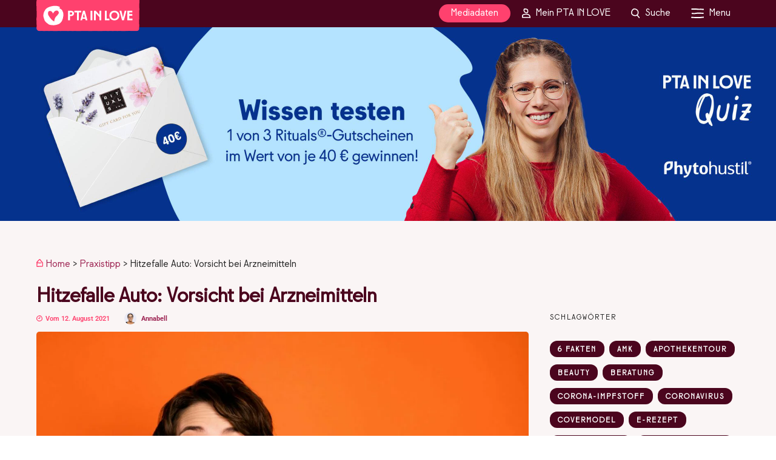

--- FILE ---
content_type: text/css; charset=utf-8
request_url: https://www.pta-in-love.de/wp-content/cache/min/1/wp-content/themes/grandmagazine/css/animation.css?ver=1768443543
body_size: 251
content:
@keyframes subNavIn{from{transform:translateX(180px);-webkit-transform:translateX(180px);opacity:0}to{transform:translateX(0);-webkit-transform:translateX(0);opacity:1}}@-webkit-keyframes subNavIn{from{transform:translateX(180px);-webkit-transform:translateX(180px);opacity:0}to{transform:translateX(0);-webkit-transform:translateX(0);opacity:1}}@keyframes subNavOut{from{transform:translateX(0);-webkit-transform:translateX(0);opacity:1}to{transform:translateX(180px);-webkit-transform:translateX(180px);opacity:0}}@-webkit-keyframes subNavOut{from{transform:translateX(0);-webkit-transform:translateX(0);opacity:1}to{transform:translateX(180px);-webkit-transform:translateX(180px);opacity:0}}@keyframes mainNavOut{from{transform:translateX(0);-webkit-transform:translateX(0);opacity:1}to{transform:translateX(-180px);-webkit-transform:translateX(-180px);opacity:0}}@-webkit-keyframes mainNavOut{from{transform:translateX(0);-webkit-transform:translateX(0);opacity:1}to{transform:translateX(-180px);-webkit-transform:translateX(-180px);opacity:0}}@keyframes mainNavIn{from{transform:translateX(-180px);-webkit-transform:translateX(-180px);opacity:0}to{transform:translateX(0);-webkit-transform:translateX(0);opacity:1}}@-webkit-keyframes mainNavIn{from{transform:translateX(-180px);-webkit-transform:translateX(-180px);opacity:0}to{transform:translateX(0);-webkit-transform:translateX(0);opacity:1}}@-moz-keyframes spin{from{-moz-transform:rotate(0deg)}to{-moz-transform:rotate(360deg)}}@-webkit-keyframes spin{from{-webkit-transform:rotate(0deg)}to{-webkit-transform:rotate(360deg)}}@keyframes spin{from{transform:rotate(0deg)}to{transform:rotate(360deg)}}@media only screen and (min-width:769px){.fadeIn{animation-name:fadeIn;-webkit-animation-name:fadeIn;animation-duration:0.8s;-webkit-animation-duration:0.8s;animation-timing-function:ease-in-out;-webkit-animation-timing-function:ease-in-out;-webkit-animation-fill-mode:forwards;-moz-animation-fill-mode:forwards;animation-fill-mode:forwards;visibility:visible!important;display:inline-block!important}@keyframes fadeIn{0%{transform:scale(1);opacity:0}100%{transform:scale(1);opacity:1}}@-webkit-keyframes fadeIn{0%{-webkit-transform:scale(1);opacity:0}100%{-webkit-transform:scale(1);opacity:1}}.slideUp{animation-name:slideUp;-webkit-animation-name:slideUp;animation-duration:0.5s;-webkit-animation-duration:0.5s;animation-timing-function:ease;-webkit-animation-timing-function:ease;-webkit-animation-fill-mode:forwards;-moz-animation-fill-mode:forwards;-ms-animation-fill-mode:forwards;animation-fill-mode:forwards;visibility:visible!important}@keyframes slideUp{0%{opacity:0;visibility:hidden;transform:translateY(10%)}100%{opacity:1;visibility:visible;transform:translateY(0%)}}@-webkit-keyframes slideUp{0%{opacity:0;visibility:hidden;-webkit-transform:translateY(10%)}100%{opacity:1;visibility:visible;-webkit-transform:translateY(0%)}}.slideUp2{animation-name:slideUp2;-webkit-animation-name:slideUp2;animation-duration:0.2s;-webkit-animation-duration:0.2s;animation-timing-function:ease;-webkit-animation-timing-function:ease;-webkit-animation-fill-mode:forwards;-moz-animation-fill-mode:forwards;-ms-animation-fill-mode:forwards;animation-fill-mode:forwards}@keyframes slideUp2{0%{opacity:0;transform:translateY(15%)}100%{opacity:1;transform:translateY(0%)}}@-webkit-keyframes slideUp2{0%{opacity:0;transform:translateY(15%)}100%{opacity:1;transform:translateY(0%)}}.slideDown{animation-name:slideDown;-webkit-animation-name:slideDown;animation-duration:1s;-webkit-animation-duration:1s;animation-timing-function:ease;-webkit-animation-timing-function:ease;visibility:visible!important}@keyframes slideDown{0%{opacity:0;transform:translateY(-100%)}100%{opacity:1;transform:translateY(0%)}}@-webkit-keyframes slideDown{0%{opacity:0;-webkit-transform:translateY(-100%)}100%{opacity:1;-webkit-transform:translateY(0%)}}.slideDown2{animation-name:slideDown2;-webkit-animation-name:slideDown2;animation-duration:0.2s;-webkit-animation-duration:0.2s;animation-timing-function:ease;-webkit-animation-timing-function:ease;visibility:visible!important;display:inline-block!important}@keyframes slideDown2{0%{opacity:0;transform:translateY(-50%)}100%{opacity:1;transform:translateY(0%)}}@-webkit-keyframes slideDown{0%{opacity:0;-webkit-transform:translateY(-50%)}100%{opacity:1;-webkit-transform:translateY(0%)}}.bigEntrance{animation-name:bigEntrance;-webkit-animation-name:bigEntrance;animation-duration:1s;-webkit-animation-duration:1s;animation-timing-function:ease-out;-webkit-animation-timing-function:ease-out;visibility:visible!important}@keyframes bigEntrance{0%{transform:scale(.5);opacity:.5}30%{transform:scale(1.03);opacity:1!important}45%{transform:scale(.98);opacity:1!important}60%{transform:scale(1.01);opacity:1!important}100%{transform:scale(1);opacity:1!important}}@-webkit-keyframes bigEntrance{0%{-webkit-transform:scale(.5);opacity:.5}30%{-webkit-transform:scale(1.03);opacity:1!important}45%{-webkit-transform:scale(.98);opacity:1!important}60%{-webkit-transform:scale(1.01);opacity:1!important}100%{-webkit-transform:scale(1);opacity:1!important}}.slideLeft{animation-name:slideLeft;-webkit-animation-name:slideLeft;animation-duration:0.7s;-webkit-animation-duration:0.7s;animation-timing-function:ease;-webkit-animation-timing-function:ease;visibility:visible!important}@keyframes slideLeft{0%{transform:translateX(10%);opacity:0}100%{transform:translateX(0%);opacity:1!important}}@-webkit-keyframes slideLeft{0%{-webkit-transform:translateX(10%);opacity:0}100%{-webkit-transform:translateX(0%);opacity:1!important}}.slideRight{animation-name:slideRight;-webkit-animation-name:slideRight;animation-duration:0.7s;-webkit-animation-duration:0.7s;animation-timing-function:ease;-webkit-animation-timing-function:ease;visibility:visible!important}@keyframes slideRight{0%{opacity:0;transform:translateX(-10%)}100%{transform:translateX(0%);opacity:1!important}}@-webkit-keyframes slideRight{0%{opacity:0;-webkit-transform:translateX(-10%)}100%{-webkit-transform:translateX(0%);opacity:1!important}}}